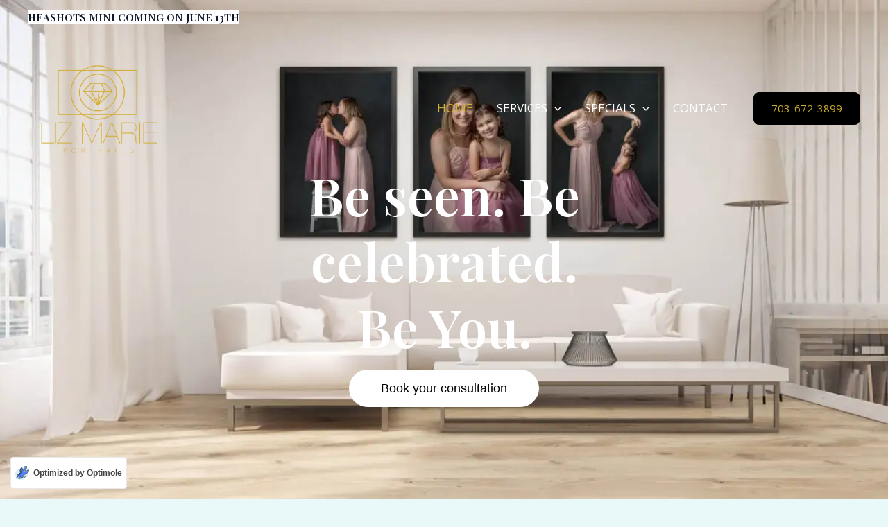

--- FILE ---
content_type: text/css; charset=utf-8
request_url: https://mlmqcl8gkurl.i.optimole.com/f:css/q:mauto/m:1/https://lizmarieportraits.com/wp-content/uploads/elementor/css/post-3614.css?ver=1768922330
body_size: 298
content:
.elementor-kit-3614{--e-global-color-primary:#FFFFFF;--e-global-color-secondary:#000000;--e-global-color-text:#7A7A7A;--e-global-color-accent:#77CCCC;--e-global-color-d789fae:#C9A930;--e-global-typography-primary-font-family:"Roboto Slab";--e-global-typography-primary-font-weight:600;--e-global-typography-secondary-font-family:"Roboto";--e-global-typography-secondary-font-weight:400;--e-global-typography-text-font-family:"Roboto";--e-global-typography-text-font-weight:400;--e-global-typography-accent-font-family:"Roboto";--e-global-typography-accent-font-weight:500}.elementor-kit-3614 h1{color:var(--e-global-color-secondary)}.elementor-kit-3614 h2{color:var(--e-global-color-secondary)}.elementor-kit-3614 h3{color:var(--e-global-color-text)}.elementor-kit-3614 h4{color:var(--e-global-color-secondary)}.elementor-kit-3614 button,.elementor-kit-3614 input[type=button],.elementor-kit-3614 input[type=submit],.elementor-kit-3614 .elementor-button{font-family:var(--e-global-typography-primary-font-family),Sans-serif;font-weight:var(--e-global-typography-primary-font-weight);color:var(--e-global-color-secondary)}.elementor-kit-3614 input:not([type=button]):not([type=submit]),.elementor-kit-3614 textarea,.elementor-kit-3614 .elementor-field-textual{border-style:solid;border-width:1px 1px 1px 1px;border-color:#ddd;transition:0ms}.elementor-kit-3614 input:focus:not([type=button]):not([type=submit]),.elementor-kit-3614 textarea:focus,.elementor-kit-3614 .elementor-field-textual:focus{color:#000;accent-color:#000;border-style:solid;border-width:2px 2px 2px 2px;border-color:var(--e-global-color-text)}.elementor-section.elementor-section-boxed>.elementor-container{max-width:1140px}.e-con{--container-max-width:1140px}.elementor-widget:not(:last-child){margin-block-end:20px}.elementor-element{--widgets-spacing:20px 20px;--widgets-spacing-row:20px;--widgets-spacing-column:20px}h1.entry-title{display:var(--page-title-display)}@media (max-width:1024px){.elementor-section.elementor-section-boxed>.elementor-container{max-width:1024px}.e-con{--container-max-width:1024px}}@media (max-width:767px){.elementor-section.elementor-section-boxed>.elementor-container{max-width:767px}.e-con{--container-max-width:767px}}

--- FILE ---
content_type: text/css; charset=utf-8
request_url: https://mlmqcl8gkurl.i.optimole.com/f:css/q:mauto/m:1/https://lizmarieportraits.com/wp-content/uploads/elementor/css/post-1317.css?ver=1768922331
body_size: 3076
content:
.elementor-1317 .elementor-element.elementor-element-080475f{--display:flex;--min-height:100vh;--flex-direction:column;--container-widget-width:100%;--container-widget-height:initial;--container-widget-flex-grow:0;--container-widget-align-self:initial;--flex-wrap-mobile:wrap;--justify-content:center;--overlay-opacity:0.04;--padding-top:100px;--padding-bottom:0px;--padding-left:20px;--padding-right:20px}.elementor-1317 .elementor-element.elementor-element-080475f:not(.elementor-motion-effects-element-type-background),.elementor-1317 .elementor-element.elementor-element-080475f>.elementor-motion-effects-container>.elementor-motion-effects-layer{background-image:url(https://mlmqcl8gkurl.i.optimole.com/w:1200/h:832/q:mauto/f:best/https://lizmarieportraits.com/wp-content/uploads/2025/05/jessica-mockup.jpg);background-position:center center;background-repeat:no-repeat;background-size:cover}.elementor-1317 .elementor-element.elementor-element-080475f::before,.elementor-1317 .elementor-element.elementor-element-080475f>.elementor-background-video-container::before,.elementor-1317 .elementor-element.elementor-element-080475f>.e-con-inner>.elementor-background-video-container::before,.elementor-1317 .elementor-element.elementor-element-080475f>.elementor-background-slideshow::before,.elementor-1317 .elementor-element.elementor-element-080475f>.e-con-inner>.elementor-background-slideshow::before,.elementor-1317 .elementor-element.elementor-element-080475f>.elementor-motion-effects-container>.elementor-motion-effects-layer::before{background-color:#fff;--background-overlay:''}.elementor-1317 .elementor-element.elementor-element-8ab47fb{text-align:center}.elementor-1317 .elementor-element.elementor-element-8ab47fb .elementor-heading-title{font-size:76px;font-weight:400;color:#fff}.elementor-1317 .elementor-element.elementor-element-f0a0684 .elementor-button{background-color:#fff;font-family:var(--e-global-typography-accent-font-family),Sans-serif;font-weight:var(--e-global-typography-accent-font-weight);fill:var(--e-global-color-secondary);color:var(--e-global-color-secondary);padding:18px 46px 18px 46px}.elementor-1317 .elementor-element.elementor-element-f0a0684 .elementor-button:hover,.elementor-1317 .elementor-element.elementor-element-f0a0684 .elementor-button:focus{background-color:var(--e-global-color-secondary);color:var(--e-global-color-d789fae)}.elementor-1317 .elementor-element.elementor-element-f0a0684>.elementor-widget-container{margin:15px 0 0 0}.elementor-1317 .elementor-element.elementor-element-f0a0684 .elementor-button:hover svg,.elementor-1317 .elementor-element.elementor-element-f0a0684 .elementor-button:focus svg{fill:var(--e-global-color-d789fae)}.elementor-1317 .elementor-element.elementor-element-9bce5a9{--display:flex;--flex-direction:row;--container-widget-width:initial;--container-widget-height:100%;--container-widget-flex-grow:1;--container-widget-align-self:stretch;--flex-wrap-mobile:wrap}.elementor-1317 .elementor-element.elementor-element-54bcb40{text-align:center}.elementor-1317 .elementor-element.elementor-element-90b6ee4{--display:flex;--flex-direction:row;--container-widget-width:initial;--container-widget-height:100%;--container-widget-flex-grow:1;--container-widget-align-self:stretch;--flex-wrap-mobile:wrap;--gap:0px 0px;--row-gap:0px;--column-gap:0px}.elementor-1317 .elementor-element.elementor-element-cc32ed5{--display:flex;--flex-direction:column;--container-widget-width:100%;--container-widget-height:initial;--container-widget-flex-grow:0;--container-widget-align-self:initial;--flex-wrap-mobile:wrap}.elementor-1317 .elementor-element.elementor-element-cc32ed5.e-con{--flex-grow:0;--flex-shrink:0}.elementor-1317 .elementor-element.elementor-element-68c6e6c{text-align:center}.elementor-1317 .elementor-element.elementor-element-68c6e6c .elementor-heading-title{font-family:"Roboto",Sans-serif;font-size:38px;font-weight:400;color:var(--e-global-color-secondary)}.elementor-1317 .elementor-element.elementor-element-fca215f{text-align:center}.elementor-1317 .elementor-element.elementor-element-fca215f .elementor-heading-title{font-family:"Roboto",Sans-serif;font-weight:200;line-height:31px;-webkit-text-stroke-color:#000;stroke:#000}.elementor-1317 .elementor-element.elementor-element-9789c59{text-align:center}.elementor-1317 .elementor-element.elementor-element-9789c59 .elementor-heading-title{font-family:"Roboto",Sans-serif;font-size:32px;font-weight:600}.elementor-1317 .elementor-element.elementor-element-f164bc5{--display:flex;--min-height:335px;--flex-direction:column;--container-widget-width:calc( ( 1 - var( --container-widget-flex-grow ) ) * 100% );--container-widget-height:initial;--container-widget-flex-grow:0;--container-widget-align-self:initial;--flex-wrap-mobile:wrap;--justify-content:center;--align-items:center}.elementor-1317 .elementor-element.elementor-element-e325122{--e-image-carousel-slides-to-show:3}.elementor-1317 .elementor-element.elementor-element-c20e150{--display:flex;--flex-direction:column;--container-widget-width:100%;--container-widget-height:initial;--container-widget-flex-grow:0;--container-widget-align-self:initial;--flex-wrap-mobile:wrap;--padding-top:100px;--padding-bottom:100px;--padding-left:20px;--padding-right:20px}.elementor-1317 .elementor-element.elementor-element-c20e150:not(.elementor-motion-effects-element-type-background),.elementor-1317 .elementor-element.elementor-element-c20e150>.elementor-motion-effects-container>.elementor-motion-effects-layer{background-color:var(--e-global-color-astglobalcolor5)}.elementor-1317 .elementor-element.elementor-element-5998552{text-align:center}.elementor-1317 .elementor-element.elementor-element-3493908{text-align:center}.elementor-1317 .elementor-element.elementor-element-3493908 .elementor-heading-title{font-family:"Roboto",Sans-serif;font-size:32px;font-weight:300}.elementor-1317 .elementor-element.elementor-element-d04b682{--divider-border-style:solid;--divider-color:var( --e-global-color-astglobalcolor0 );--divider-border-width:3px}.elementor-1317 .elementor-element.elementor-element-d04b682>.elementor-widget-container{margin:0 0 20px 0;padding:0 0 0 0}.elementor-1317 .elementor-element.elementor-element-d04b682 .elementor-divider-separator{width:8%;margin:0 auto;margin-center:0}.elementor-1317 .elementor-element.elementor-element-d04b682 .elementor-divider{text-align:center;padding-block-start:0;padding-block-end:0}.elementor-1317 .elementor-element.elementor-element-e1d85c3 .elementor-icon-box-wrapper{gap:15px}.elementor-1317 .elementor-element.elementor-element-e1d85c3.elementor-view-stacked .elementor-icon{background-color:var(--e-global-color-astglobalcolor0)}.elementor-1317 .elementor-element.elementor-element-e1d85c3.elementor-view-framed .elementor-icon,.elementor-1317 .elementor-element.elementor-element-e1d85c3.elementor-view-default .elementor-icon{fill:var(--e-global-color-astglobalcolor0);color:var(--e-global-color-astglobalcolor0);border-color:var(--e-global-color-astglobalcolor0)}.elementor-1317 .elementor-element.elementor-element-db70d54 .elementor-icon-box-wrapper{gap:15px}.elementor-1317 .elementor-element.elementor-element-db70d54.elementor-view-stacked .elementor-icon{background-color:var(--e-global-color-astglobalcolor0)}.elementor-1317 .elementor-element.elementor-element-db70d54.elementor-view-framed .elementor-icon,.elementor-1317 .elementor-element.elementor-element-db70d54.elementor-view-default .elementor-icon{fill:var(--e-global-color-astglobalcolor0);color:var(--e-global-color-astglobalcolor0);border-color:var(--e-global-color-astglobalcolor0)}.elementor-1317 .elementor-element.elementor-element-8826370 .elementor-icon-box-wrapper{gap:15px}.elementor-1317 .elementor-element.elementor-element-8826370.elementor-view-stacked .elementor-icon{background-color:var(--e-global-color-astglobalcolor0)}.elementor-1317 .elementor-element.elementor-element-8826370.elementor-view-framed .elementor-icon,.elementor-1317 .elementor-element.elementor-element-8826370.elementor-view-default .elementor-icon{fill:var(--e-global-color-astglobalcolor0);color:var(--e-global-color-astglobalcolor0);border-color:var(--e-global-color-astglobalcolor0)}.elementor-1317 .elementor-element.elementor-element-ccecc90 .elementor-button{background-color:var(--e-global-color-astglobalcolor0);font-family:var(--e-global-typography-accent-font-family),Sans-serif;font-weight:var(--e-global-typography-accent-font-weight);fill:#000;color:#000;border-style:none;padding:18px 38px 18px 38px}.elementor-1317 .elementor-element.elementor-element-ccecc90 .elementor-button:hover,.elementor-1317 .elementor-element.elementor-element-ccecc90 .elementor-button:focus{background-color:var(--e-global-color-secondary);color:var(--e-global-color-d789fae);border-color:var(--e-global-color-astglobalcolor1)}.elementor-1317 .elementor-element.elementor-element-ccecc90>.elementor-widget-container{margin:0 0 0 0;padding:0 0 0 0}.elementor-1317 .elementor-element.elementor-element-ccecc90 .elementor-button:hover svg,.elementor-1317 .elementor-element.elementor-element-ccecc90 .elementor-button:focus svg{fill:var(--e-global-color-d789fae)}.elementor-1317 .elementor-element.elementor-element-77deb50{--display:flex;--flex-direction:column;--container-widget-width:100%;--container-widget-height:initial;--container-widget-flex-grow:0;--container-widget-align-self:initial;--flex-wrap-mobile:wrap;--padding-top:49px;--padding-bottom:100px;--padding-left:20px;--padding-right:20px}.elementor-1317 .elementor-element.elementor-element-77deb50:not(.elementor-motion-effects-element-type-background),.elementor-1317 .elementor-element.elementor-element-77deb50>.elementor-motion-effects-container>.elementor-motion-effects-layer{background-color:transparent;background-image:linear-gradient(180deg,var(--e-global-color-astglobalcolor5) 0%,#33aaaa66 100%)}.elementor-1317 .elementor-element.elementor-element-0f8f8ab{text-align:center}.elementor-1317 .elementor-element.elementor-element-e66b01d{text-align:center}.elementor-1317 .elementor-element.elementor-element-e66b01d .elementor-heading-title{font-family:"Roboto",Sans-serif;font-size:32px;font-weight:300}.elementor-1317 .elementor-element.elementor-element-26572b9{--divider-border-style:solid;--divider-color:var( --e-global-color-astglobalcolor0 );--divider-border-width:3px}.elementor-1317 .elementor-element.elementor-element-26572b9>.elementor-widget-container{margin:0 0 20px 0;padding:0 0 0 0}.elementor-1317 .elementor-element.elementor-element-26572b9 .elementor-divider-separator{width:8%;margin:0 auto;margin-center:0}.elementor-1317 .elementor-element.elementor-element-26572b9 .elementor-divider{text-align:center;padding-block-start:0;padding-block-end:0}.elementor-1317 .elementor-element.elementor-element-59d2b1a{--display:flex;--flex-direction:row;--container-widget-width:initial;--container-widget-height:100%;--container-widget-flex-grow:1;--container-widget-align-self:stretch;--flex-wrap-mobile:wrap;--margin-top:0px;--margin-bottom:0px;--margin-left:0px;--margin-right:0px;--padding-top:0px;--padding-bottom:0px;--padding-left:0px;--padding-right:0px}.elementor-1317 .elementor-element.elementor-element-2e76854{--display:flex;--flex-direction:column;--container-widget-width:100%;--container-widget-height:initial;--container-widget-flex-grow:0;--container-widget-align-self:initial;--flex-wrap-mobile:wrap;--margin-top:0px;--margin-bottom:0px;--margin-left:0px;--margin-right:0px}.elementor-1317 .elementor-element.elementor-element-bb757a6 img{width:100%;height:470px;object-fit:cover;object-position:center center;filter:brightness(90%) contrast(100%) saturate(100%) blur(0) hue-rotate(0deg);border-radius:6px 6px 6px 6px}.elementor-1317 .elementor-element.elementor-element-318a0d5>.elementor-widget-container{margin:10px 0 0 0;padding:0 5px 0 8px}.elementor-1317 .elementor-element.elementor-element-318a0d5 .elementor-image-box-wrapper{text-align:center}.elementor-1317 .elementor-element.elementor-element-318a0d5 .elementor-image-box-title{margin-bottom:10px}.elementor-1317 .elementor-element.elementor-element-318a0d5 .elementor-image-box-description{font-size:21px;line-height:36px}.elementor-1317 .elementor-element.elementor-element-d912d31 .elementor-button{background-color:var(--e-global-color-secondary);font-family:var(--e-global-typography-accent-font-family),Sans-serif;font-weight:var(--e-global-typography-accent-font-weight);fill:var(--e-global-color-d789fae);color:var(--e-global-color-d789fae);border-style:none;padding:18px 38px 18px 38px}.elementor-1317 .elementor-element.elementor-element-d912d31 .elementor-button:hover,.elementor-1317 .elementor-element.elementor-element-d912d31 .elementor-button:focus{background-color:var(--e-global-color-astglobalcolor0);color:var(--e-global-color-primary);border-color:var(--e-global-color-astglobalcolor1)}.elementor-1317 .elementor-element.elementor-element-d912d31>.elementor-widget-container{margin:0 0 0 0;padding:0 0 0 0}.elementor-1317 .elementor-element.elementor-element-d912d31 .elementor-button:hover svg,.elementor-1317 .elementor-element.elementor-element-d912d31 .elementor-button:focus svg{fill:var(--e-global-color-primary)}.elementor-1317 .elementor-element.elementor-element-c24e776{--display:flex;--flex-direction:column;--container-widget-width:100%;--container-widget-height:initial;--container-widget-flex-grow:0;--container-widget-align-self:initial;--flex-wrap-mobile:wrap}.elementor-1317 .elementor-element.elementor-element-76ae6ed img{width:100%;height:470px;object-fit:cover;object-position:center center;filter:brightness(90%) contrast(100%) saturate(100%) blur(0) hue-rotate(0deg);border-radius:6px 6px 6px 6px}.elementor-1317 .elementor-element.elementor-element-976c862>.elementor-widget-container{margin:10px 0 0 0;padding:0 5px 0 8px}.elementor-1317 .elementor-element.elementor-element-976c862 .elementor-image-box-wrapper{text-align:center}.elementor-1317 .elementor-element.elementor-element-976c862 .elementor-image-box-title{margin-bottom:10px}.elementor-1317 .elementor-element.elementor-element-976c862 .elementor-image-box-description{font-size:21px;line-height:36px}.elementor-1317 .elementor-element.elementor-element-a5b02d6 .elementor-button{background-color:var(--e-global-color-secondary);font-family:var(--e-global-typography-accent-font-family),Sans-serif;font-weight:var(--e-global-typography-accent-font-weight);fill:var(--e-global-color-d789fae);color:var(--e-global-color-d789fae);border-style:none;padding:18px 38px 18px 38px}.elementor-1317 .elementor-element.elementor-element-a5b02d6 .elementor-button:hover,.elementor-1317 .elementor-element.elementor-element-a5b02d6 .elementor-button:focus{background-color:var(--e-global-color-astglobalcolor0);color:var(--e-global-color-primary);border-color:var(--e-global-color-astglobalcolor1)}.elementor-1317 .elementor-element.elementor-element-a5b02d6>.elementor-widget-container{margin:0 0 0 0;padding:0 0 0 0}.elementor-1317 .elementor-element.elementor-element-a5b02d6 .elementor-button:hover svg,.elementor-1317 .elementor-element.elementor-element-a5b02d6 .elementor-button:focus svg{fill:var(--e-global-color-primary)}.elementor-1317 .elementor-element.elementor-element-8d7b942{--display:flex;--flex-direction:column;--container-widget-width:100%;--container-widget-height:initial;--container-widget-flex-grow:0;--container-widget-align-self:initial;--flex-wrap-mobile:wrap}.elementor-1317 .elementor-element.elementor-element-f691eb6 img{width:100%;height:470px;object-fit:cover;object-position:center center;filter:brightness(90%) contrast(100%) saturate(100%) blur(0) hue-rotate(0deg);border-radius:6px 6px 6px 6px}.elementor-1317 .elementor-element.elementor-element-79123d3>.elementor-widget-container{margin:10px 0 0 0;padding:0 5px 0 8px}.elementor-1317 .elementor-element.elementor-element-79123d3 .elementor-image-box-wrapper{text-align:center}.elementor-1317 .elementor-element.elementor-element-79123d3 .elementor-image-box-title{margin-bottom:7px;font-size:31px}.elementor-1317 .elementor-element.elementor-element-79123d3 .elementor-image-box-description{font-size:21px;line-height:36px}.elementor-1317 .elementor-element.elementor-element-e60ca0e .elementor-button{background-color:var(--e-global-color-secondary);font-family:var(--e-global-typography-accent-font-family),Sans-serif;font-weight:var(--e-global-typography-accent-font-weight);fill:var(--e-global-color-d789fae);color:var(--e-global-color-d789fae);border-style:none;padding:18px 38px 18px 38px}.elementor-1317 .elementor-element.elementor-element-e60ca0e .elementor-button:hover,.elementor-1317 .elementor-element.elementor-element-e60ca0e .elementor-button:focus{background-color:var(--e-global-color-astglobalcolor0);color:var(--e-global-color-primary);border-color:var(--e-global-color-astglobalcolor1)}.elementor-1317 .elementor-element.elementor-element-e60ca0e>.elementor-widget-container{margin:0 0 0 0;padding:0 0 0 0}.elementor-1317 .elementor-element.elementor-element-e60ca0e .elementor-button:hover svg,.elementor-1317 .elementor-element.elementor-element-e60ca0e .elementor-button:focus svg{fill:var(--e-global-color-primary)}.elementor-1317 .elementor-element.elementor-element-33ad655{--display:flex;--overlay-opacity:0.09;--padding-top:70px;--padding-bottom:90px;--padding-left:20px;--padding-right:20px}.elementor-1317 .elementor-element.elementor-element-33ad655:not(.elementor-motion-effects-element-type-background),.elementor-1317 .elementor-element.elementor-element-33ad655>.elementor-motion-effects-container>.elementor-motion-effects-layer{background-color:#fff}.elementor-1317 .elementor-element.elementor-element-33ad655::before,.elementor-1317 .elementor-element.elementor-element-33ad655>.elementor-background-video-container::before,.elementor-1317 .elementor-element.elementor-element-33ad655>.e-con-inner>.elementor-background-video-container::before,.elementor-1317 .elementor-element.elementor-element-33ad655>.elementor-background-slideshow::before,.elementor-1317 .elementor-element.elementor-element-33ad655>.e-con-inner>.elementor-background-slideshow::before,.elementor-1317 .elementor-element.elementor-element-33ad655>.elementor-motion-effects-container>.elementor-motion-effects-layer::before{background-color:var(--e-global-color-astglobalcolor0);--background-overlay:''}.elementor-1317 .elementor-element.elementor-element-4752c89{text-align:center}.elementor-1317 .elementor-element.elementor-element-cf4fa2e{text-align:center}.elementor-1317 .elementor-element.elementor-element-cf4fa2e img{width:70px;border-radius:100px 100px 100px 100px}.elementor-1317 .elementor-element.elementor-element-f65c1fa>.elementor-widget-container{margin:-10px 0 0 0}.elementor-1317 .elementor-element.elementor-element-f65c1fa{text-align:center}.elementor-1317 .elementor-element.elementor-element-f65c1fa .elementor-heading-title{font-size:16px;color:#000}.elementor-1317 .elementor-element.elementor-element-da855e7{--divider-border-style:rhombus;--divider-color:var( --e-global-color-astglobalcolor0 );--divider-pattern-height:12px;--divider-pattern-size:14px}.elementor-1317 .elementor-element.elementor-element-da855e7>.elementor-widget-container{margin:-13px 0 0 0}.elementor-1317 .elementor-element.elementor-element-da855e7 .elementor-divider-separator{width:70px;margin:0 auto;margin-center:0}.elementor-1317 .elementor-element.elementor-element-da855e7 .elementor-divider{text-align:center;padding-block-start:0;padding-block-end:0}.elementor-1317 .elementor-element.elementor-element-a1928a9>.elementor-widget-container{padding:10px 0 20px 0}.elementor-1317 .elementor-element.elementor-element-a1928a9{text-align:center}.elementor-1317 .elementor-element.elementor-element-a1928a9 .elementor-heading-title{font-weight:400;line-height:40px;color:#000}.elementor-1317 .elementor-element.elementor-element-c7ba803{--display:flex;--flex-direction:row;--container-widget-width:initial;--container-widget-height:100%;--container-widget-flex-grow:1;--container-widget-align-self:stretch;--flex-wrap-mobile:wrap;--gap:0px 0px;--row-gap:0px;--column-gap:0px;--padding-top:100px;--padding-bottom:100px;--padding-left:20px;--padding-right:20px}.elementor-1317 .elementor-element.elementor-element-c7ba803:not(.elementor-motion-effects-element-type-background),.elementor-1317 .elementor-element.elementor-element-c7ba803>.elementor-motion-effects-container>.elementor-motion-effects-layer{background-color:var(--e-global-color-astglobalcolor5)}.elementor-1317 .elementor-element.elementor-element-b211560{--display:flex;--flex-direction:column;--container-widget-width:100%;--container-widget-height:initial;--container-widget-flex-grow:0;--container-widget-align-self:initial;--flex-wrap-mobile:wrap;--gap:0px 0px;--row-gap:0px;--column-gap:0px;--margin-top:0px;--margin-bottom:0px;--margin-left:0px;--margin-right:0px;--padding-top:10px;--padding-bottom:10px;--padding-left:10px;--padding-right:10px}.elementor-1317 .elementor-element.elementor-element-8de8d3f img{width:100%;height:540px;object-fit:cover;object-position:bottom center;border-radius:6px 6px 6px 6px}.elementor-1317 .elementor-element.elementor-element-191b7a3{--display:flex;--flex-direction:column;--container-widget-width:100%;--container-widget-height:initial;--container-widget-flex-grow:0;--container-widget-align-self:initial;--flex-wrap-mobile:wrap;--justify-content:center;--gap:23px 23px;--row-gap:23px;--column-gap:23px;--padding-top:0px;--padding-bottom:0px;--padding-left:72px;--padding-right:55px}.elementor-1317 .elementor-element.elementor-element-9971c24>.elementor-widget-container{margin:0 0 0 0;padding:0 0 0 0}.elementor-1317 .elementor-element.elementor-element-9971c24{text-align:start}.elementor-1317 .elementor-element.elementor-element-1cd6dec>.elementor-widget-container{margin:0 0 0 0;padding:0 0 0 0}.elementor-1317 .elementor-element.elementor-element-1cd6dec{text-align:start}.elementor-1317 .elementor-element.elementor-element-1cd6dec .elementor-heading-title{font-size:35px;font-weight:400;line-height:44px;letter-spacing:-.7px}.elementor-1317 .elementor-element.elementor-element-80c47dd{text-align:start}.elementor-1317 .elementor-element.elementor-element-831c204>.elementor-widget-container{background-color:transparent;background-image:linear-gradient(180deg,#dbdbdb 0,#faf8f9 100%)}.elementor-1317 .elementor-element.elementor-element-831c204{text-align:center;text-shadow:0 0 10px rgba(0,0,0,.3)}.elementor-1317 .elementor-element.elementor-element-0f06356{text-align:center}.elementor-1317 .elementor-element.elementor-element-bc919fd{--display:flex;--flex-direction:row;--container-widget-width:initial;--container-widget-height:100%;--container-widget-flex-grow:1;--container-widget-align-self:stretch;--flex-wrap-mobile:wrap;--justify-content:center;--margin-top:15px;--margin-bottom:0px;--margin-left:0px;--margin-right:0px;--padding-top:0px;--padding-bottom:0px;--padding-left:0px;--padding-right:0px}.elementor-1317 .elementor-element.elementor-element-df6b864 .elementor-button{background-color:var(--e-global-color-astglobalcolor0);font-weight:500;fill:#000;color:#000;border-style:none;padding:18px 38px 18px 38px}.elementor-1317 .elementor-element.elementor-element-df6b864 .elementor-button:hover,.elementor-1317 .elementor-element.elementor-element-df6b864 .elementor-button:focus{background-color:var(--e-global-color-secondary);color:var(--e-global-color-d789fae);border-color:var(--e-global-color-astglobalcolor1)}.elementor-1317 .elementor-element.elementor-element-df6b864>.elementor-widget-container{margin:0 0 0 0;padding:0 0 0 0}.elementor-1317 .elementor-element.elementor-element-df6b864 .elementor-button:hover svg,.elementor-1317 .elementor-element.elementor-element-df6b864 .elementor-button:focus svg{fill:var(--e-global-color-d789fae)}.elementor-1317 .elementor-element.elementor-element-57d9a0a{--display:flex;--min-height:803px;--justify-content:center;--overlay-opacity:0.15;--padding-top:30px;--padding-bottom:0px;--padding-left:20px;--padding-right:20px}.elementor-1317 .elementor-element.elementor-element-57d9a0a:not(.elementor-motion-effects-element-type-background),.elementor-1317 .elementor-element.elementor-element-57d9a0a>.elementor-motion-effects-container>.elementor-motion-effects-layer{background-image:url(https://mlmqcl8gkurl.i.optimole.com/w:1617/h:1080/q:mauto/f:best/https://lizmarieportraits.com/wp-content/uploads/2025/05/210211artist-portraits-Liz-Marie-Portraits4.jpg);background-position:center center;background-repeat:no-repeat;background-size:cover}.elementor-1317 .elementor-element.elementor-element-57d9a0a::before,.elementor-1317 .elementor-element.elementor-element-57d9a0a>.elementor-background-video-container::before,.elementor-1317 .elementor-element.elementor-element-57d9a0a>.e-con-inner>.elementor-background-video-container::before,.elementor-1317 .elementor-element.elementor-element-57d9a0a>.elementor-background-slideshow::before,.elementor-1317 .elementor-element.elementor-element-57d9a0a>.e-con-inner>.elementor-background-slideshow::before,.elementor-1317 .elementor-element.elementor-element-57d9a0a>.elementor-motion-effects-container>.elementor-motion-effects-layer::before{background-color:var(--e-global-color-astglobalcolor7);--background-overlay:''}.elementor-1317 .elementor-element.elementor-element-2beaf0f{text-align:center}.elementor-1317 .elementor-element.elementor-element-2beaf0f .elementor-heading-title{font-size:64px;color:#fff}.elementor-1317 .elementor-element.elementor-element-bbbdec4{text-align:center}.elementor-1317 .elementor-element.elementor-element-bbbdec4 .elementor-heading-title{font-size:24px;line-height:38px;color:#fff}.elementor-1317 .elementor-element.elementor-element-17af642 .elementor-button{background-color:var(--e-global-color-secondary);font-weight:500;fill:var(--e-global-color-primary);color:var(--e-global-color-primary);border-style:none;padding:18px 38px 18px 38px}.elementor-1317 .elementor-element.elementor-element-17af642 .elementor-button:hover,.elementor-1317 .elementor-element.elementor-element-17af642 .elementor-button:focus{background-color:var(--e-global-color-secondary);color:var(--e-global-color-d789fae);border-color:var(--e-global-color-astglobalcolor1)}.elementor-1317 .elementor-element.elementor-element-17af642>.elementor-widget-container{margin:0 0 0 0;padding:0 0 0 0}.elementor-1317 .elementor-element.elementor-element-17af642 .elementor-button:hover svg,.elementor-1317 .elementor-element.elementor-element-17af642 .elementor-button:focus svg{fill:var(--e-global-color-d789fae)}@media (max-width:1024px){.elementor-1317 .elementor-element.elementor-element-080475f{--min-height:500px;--padding-top:70px;--padding-bottom:0px;--padding-left:25px;--padding-right:25px}.elementor-1317 .elementor-element.elementor-element-8ab47fb .elementor-heading-title{font-size:48px;letter-spacing:0}.elementor-1317 .elementor-element.elementor-element-f0a0684>.elementor-widget-container{margin:0 0 0 0}.elementor-1317 .elementor-element.elementor-element-f0a0684 .elementor-button{padding:16px 40px 16px 40px}.elementor-1317 .elementor-element.elementor-element-c20e150{--padding-top:80px;--padding-bottom:80px;--padding-left:25px;--padding-right:25px}.elementor-1317 .elementor-element.elementor-element-d04b682 .elementor-divider-separator{width:14%}.elementor-1317 .elementor-element.elementor-element-77deb50{--padding-top:80px;--padding-bottom:80px;--padding-left:25px;--padding-right:25px}.elementor-1317 .elementor-element.elementor-element-26572b9 .elementor-divider-separator{width:14%}.elementor-1317 .elementor-element.elementor-element-2e76854{--gap:20px 20px;--row-gap:20px;--column-gap:20px;--margin-top:0px;--margin-bottom:0px;--margin-left:0px;--margin-right:0px;--padding-top:0px;--padding-bottom:0px;--padding-left:0px;--padding-right:0px}.elementor-1317 .elementor-element.elementor-element-bb757a6 img{height:350px}.elementor-1317 .elementor-element.elementor-element-318a0d5 .elementor-image-box-description{font-size:16px;line-height:1.5em}.elementor-1317 .elementor-element.elementor-element-c24e776{--padding-top:0px;--padding-bottom:0px;--padding-left:0px;--padding-right:0px}.elementor-1317 .elementor-element.elementor-element-76ae6ed img{height:350px}.elementor-1317 .elementor-element.elementor-element-976c862 .elementor-image-box-description{font-size:16px;line-height:1.5em}.elementor-1317 .elementor-element.elementor-element-8d7b942{--padding-top:0px;--padding-bottom:0px;--padding-left:0px;--padding-right:0px}.elementor-1317 .elementor-element.elementor-element-f691eb6 img{height:350px}.elementor-1317 .elementor-element.elementor-element-79123d3 .elementor-image-box-description{font-size:16px;line-height:1.5em}.elementor-1317 .elementor-element.elementor-element-33ad655{--padding-top:80px;--padding-bottom:80px;--padding-left:25px;--padding-right:25px}.elementor-1317 .elementor-element.elementor-element-c7ba803{--flex-direction:column;--container-widget-width:100%;--container-widget-height:initial;--container-widget-flex-grow:0;--container-widget-align-self:initial;--flex-wrap-mobile:wrap;--margin-top:0px;--margin-bottom:0px;--margin-left:0px;--margin-right:0px;--padding-top:80px;--padding-bottom:80px;--padding-left:25px;--padding-right:25px}.elementor-1317 .elementor-element.elementor-element-b211560.e-con{--align-self:center}.elementor-1317 .elementor-element.elementor-element-8de8d3f>.elementor-widget-container{padding:70px 70px 70px 70px}.elementor-1317 .elementor-element.elementor-element-8de8d3f{text-align:center}.elementor-1317 .elementor-element.elementor-element-8de8d3f img{width:60%;height:430px;object-position:bottom center}.elementor-1317 .elementor-element.elementor-element-191b7a3{--justify-content:center;--align-items:flex-start;--container-widget-width:calc( ( 1 - var( --container-widget-flex-grow ) ) * 100% );--padding-top:0%;--padding-bottom:0%;--padding-left:14%;--padding-right:14%}.elementor-1317 .elementor-element.elementor-element-9971c24{width:100%;max-width:100%;text-align:center}.elementor-1317 .elementor-element.elementor-element-9971c24>.elementor-widget-container{margin:30px 0 0 0;padding:0 0 0 0}.elementor-1317 .elementor-element.elementor-element-9971c24.elementor-element{--align-self:flex-start}.elementor-1317 .elementor-element.elementor-element-1cd6dec>.elementor-widget-container{margin:0 0 0 0;padding:30px 0 0 0}.elementor-1317 .elementor-element.elementor-element-1cd6dec{text-align:center}.elementor-1317 .elementor-element.elementor-element-1cd6dec .elementor-heading-title{font-size:30px;line-height:61px}.elementor-1317 .elementor-element.elementor-element-80c47dd{text-align:center}.elementor-1317 .elementor-element.elementor-element-831c204.elementor-element{--align-self:center}.elementor-1317 .elementor-element.elementor-element-831c204{text-align:center}.elementor-1317 .elementor-element.elementor-element-831c204 p{margin-block-end:0}.elementor-1317 .elementor-element.elementor-element-0f06356{text-align:center}.elementor-1317 .elementor-element.elementor-element-bc919fd{--align-items:flex-start;--container-widget-width:calc( ( 1 - var( --container-widget-flex-grow ) ) * 100% )}.elementor-1317 .elementor-element.elementor-element-bc919fd.e-con{--align-self:flex-start}.elementor-1317 .elementor-element.elementor-element-df6b864 .elementor-button{font-size:18px}.elementor-1317 .elementor-element.elementor-element-57d9a0a{--min-height:400px;--padding-top:80px;--padding-bottom:80px;--padding-left:40px;--padding-right:40px}.elementor-1317 .elementor-element.elementor-element-2beaf0f .elementor-heading-title{font-size:56px}.elementor-1317 .elementor-element.elementor-element-17af642 .elementor-button{font-size:18px}}@media (max-width:767px){.elementor-1317 .elementor-element.elementor-element-080475f{--content-width:350px;--min-height:460px;--padding-top:55px;--padding-bottom:0px;--padding-left:24px;--padding-right:24px}.elementor-1317 .elementor-element.elementor-element-8ab47fb.elementor-element{--order:-99999 /* order start hack */}.elementor-1317 .elementor-element.elementor-element-8ab47fb .elementor-heading-title{font-size:30px;line-height:.8em;letter-spacing:1.9px}.elementor-1317 .elementor-element.elementor-element-54bcb40 .elementor-heading-title{font-size:33px}.elementor-1317 .elementor-element.elementor-element-68c6e6c .elementor-heading-title{font-size:31px}.elementor-1317 .elementor-element.elementor-element-fca215f .elementor-heading-title{font-size:1px;line-height:3.9em;letter-spacing:-5px;word-spacing:0}.elementor-1317 .elementor-element.elementor-element-9789c59 .elementor-heading-title{font-size:24px;letter-spacing:.7px}.elementor-1317 .elementor-element.elementor-element-c20e150{--padding-top:60px;--padding-bottom:60px;--padding-left:24px;--padding-right:24px}.elementor-1317 .elementor-element.elementor-element-5998552 .elementor-heading-title{font-size:33px}.elementor-1317 .elementor-element.elementor-element-3493908 .elementor-heading-title{font-size:24px}.elementor-1317 .elementor-element.elementor-element-d04b682 .elementor-divider-separator{width:20%}.elementor-1317 .elementor-element.elementor-element-77deb50{--padding-top:60px;--padding-bottom:60px;--padding-left:24px;--padding-right:24px}.elementor-1317 .elementor-element.elementor-element-26572b9 .elementor-divider-separator{width:20%}.elementor-1317 .elementor-element.elementor-element-2e76854{--padding-top:0px;--padding-bottom:40px;--padding-left:0px;--padding-right:0px}.elementor-1317 .elementor-element.elementor-element-bb757a6 img{height:450px}.elementor-1317 .elementor-element.elementor-element-318a0d5>.elementor-widget-container{margin:0 0 0 0}.elementor-1317 .elementor-element.elementor-element-318a0d5 .elementor-image-box-title{font-size:28px}.elementor-1317 .elementor-element.elementor-element-318a0d5 .elementor-image-box-description{font-size:19px;line-height:34px}.elementor-1317 .elementor-element.elementor-element-c24e776{--padding-top:0px;--padding-bottom:40px;--padding-left:0px;--padding-right:0px}.elementor-1317 .elementor-element.elementor-element-76ae6ed img{height:450px}.elementor-1317 .elementor-element.elementor-element-976c862>.elementor-widget-container{margin:0 0 0 0}.elementor-1317 .elementor-element.elementor-element-976c862 .elementor-image-box-title{font-size:28px}.elementor-1317 .elementor-element.elementor-element-976c862 .elementor-image-box-description{font-size:19px;line-height:34px}.elementor-1317 .elementor-element.elementor-element-f691eb6 img{height:450px}.elementor-1317 .elementor-element.elementor-element-79123d3>.elementor-widget-container{margin:0 0 0 0}.elementor-1317 .elementor-element.elementor-element-79123d3 .elementor-image-box-title{font-size:28px}.elementor-1317 .elementor-element.elementor-element-79123d3 .elementor-image-box-description{font-size:19px;line-height:34px}.elementor-1317 .elementor-element.elementor-element-33ad655{--padding-top:60px;--padding-bottom:60px;--padding-left:24px;--padding-right:24px}.elementor-1317 .elementor-element.elementor-element-a1928a9 .elementor-heading-title{line-height:36px}.elementor-1317 .elementor-element.elementor-element-c7ba803{--margin-top:0px;--margin-bottom:0px;--margin-left:0px;--margin-right:0px;--padding-top:60px;--padding-bottom:60px;--padding-left:24px;--padding-right:24px}.elementor-1317 .elementor-element.elementor-element-b211560{--justify-content:center;--align-items:center;--container-widget-width:calc( ( 1 - var( --container-widget-flex-grow ) ) * 100% );--margin-top:0px;--margin-bottom:0px;--margin-left:0px;--margin-right:0px;--padding-top:0px;--padding-bottom:0px;--padding-left:0px;--padding-right:0px}.elementor-1317 .elementor-element.elementor-element-8de8d3f{width:100%;max-width:100%}.elementor-1317 .elementor-element.elementor-element-8de8d3f>.elementor-widget-container{padding:24px 24px 24px 24px}.elementor-1317 .elementor-element.elementor-element-8de8d3f img{width:100%;height:360px}.elementor-1317 .elementor-element.elementor-element-191b7a3{--padding-top:0%;--padding-bottom:0%;--padding-left:0%;--padding-right:0%}.elementor-1317 .elementor-element.elementor-element-9971c24{text-align:start}.elementor-1317 .elementor-element.elementor-element-1cd6dec{text-align:center}.elementor-1317 .elementor-element.elementor-element-1cd6dec .elementor-heading-title{font-size:25px;line-height:50px}.elementor-1317 .elementor-element.elementor-element-80c47dd{text-align:center;font-size:19px;line-height:34px}.elementor-1317 .elementor-element.elementor-element-831c204{text-align:center;font-size:19px;line-height:34px}.elementor-1317 .elementor-element.elementor-element-0f06356{text-align:center;font-size:19px;line-height:34px}.elementor-1317 .elementor-element.elementor-element-bc919fd{--content-width:100%;--gap:15px 15px;--row-gap:15px;--column-gap:15px}.elementor-1317 .elementor-element.elementor-element-df6b864 .elementor-button{font-size:16px}.elementor-1317 .elementor-element.elementor-element-57d9a0a{--padding-top:60px;--padding-bottom:60px;--padding-left:24px;--padding-right:24px}.elementor-1317 .elementor-element.elementor-element-2beaf0f .elementor-heading-title{font-size:52px;line-height:58px}.elementor-1317 .elementor-element.elementor-element-bbbdec4 .elementor-heading-title{font-size:22px;line-height:36px}.elementor-1317 .elementor-element.elementor-element-17af642 .elementor-button{font-size:16px}}@media (min-width:768px){.elementor-1317 .elementor-element.elementor-element-080475f{--content-width:700px}.elementor-1317 .elementor-element.elementor-element-cc32ed5{--width:94.055%}.elementor-1317 .elementor-element.elementor-element-2e76854{--width:33%}.elementor-1317 .elementor-element.elementor-element-c24e776{--width:33%}.elementor-1317 .elementor-element.elementor-element-8d7b942{--width:33%}.elementor-1317 .elementor-element.elementor-element-33ad655{--content-width:630px}.elementor-1317 .elementor-element.elementor-element-b211560{--width:37%}.elementor-1317 .elementor-element.elementor-element-191b7a3{--width:60%}.elementor-1317 .elementor-element.elementor-element-57d9a0a{--content-width:580px}}@media (max-width:1024px) and (min-width:768px){.elementor-1317 .elementor-element.elementor-element-33ad655{--content-width:620px}.elementor-1317 .elementor-element.elementor-element-b211560{--width:100%}.elementor-1317 .elementor-element.elementor-element-191b7a3{--width:100%}}@media (min-width:1025px){.elementor-1317 .elementor-element.elementor-element-080475f:not(.elementor-motion-effects-element-type-background),.elementor-1317 .elementor-element.elementor-element-080475f>.elementor-motion-effects-container>.elementor-motion-effects-layer{background-attachment:fixed}.elementor-1317 .elementor-element.elementor-element-57d9a0a:not(.elementor-motion-effects-element-type-background),.elementor-1317 .elementor-element.elementor-element-57d9a0a>.elementor-motion-effects-container>.elementor-motion-effects-layer{background-attachment:scroll}}